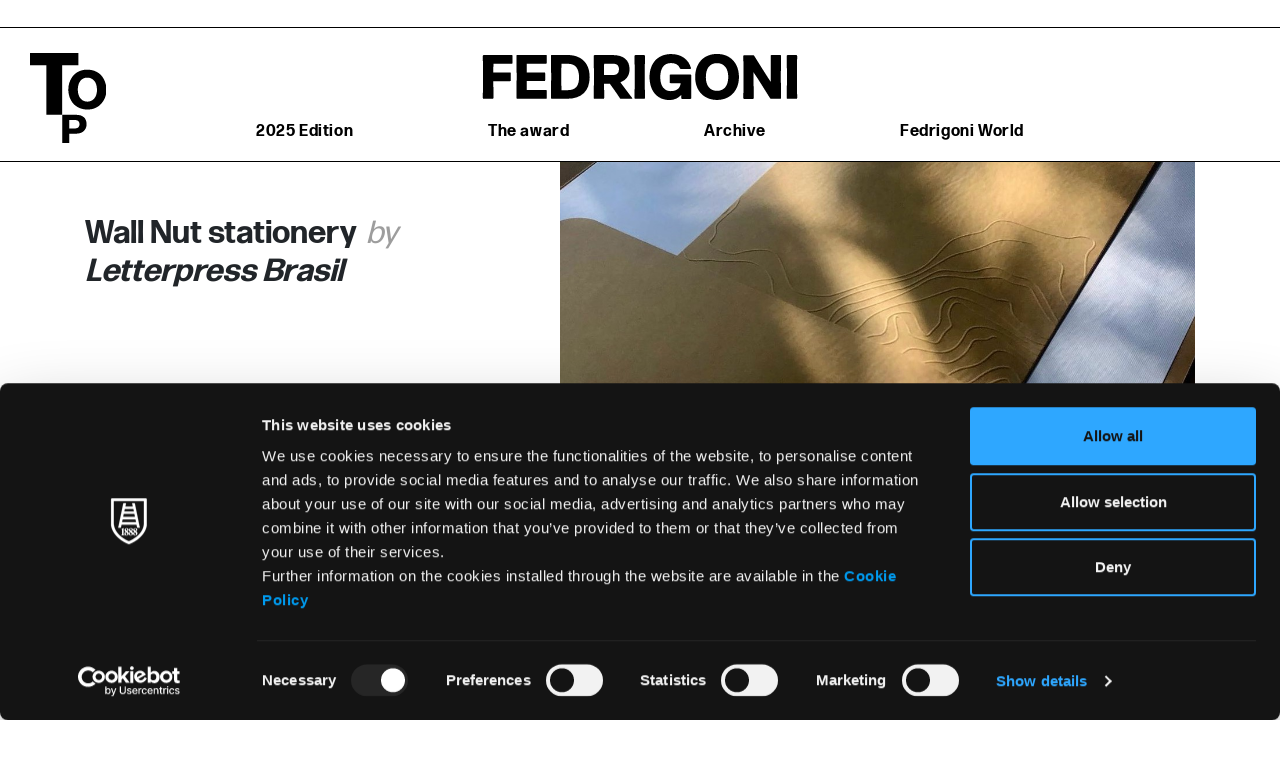

--- FILE ---
content_type: text/html; charset=UTF-8
request_url: https://fedrigonitopaward.com/project/letterpress-brasil-wall-nut-stationery/
body_size: 47849
content:
<!DOCTYPE html>
<html lang="en-US">
	<head>
		<meta charset="UTF-8">
		<meta name="viewport" content="width=device-width, initial-scale=1, shrink-to-fit=no">
		<link rel="profile" href="http://gmpg.org/xfn/11">
        <script type="text/javascript" data-cookieconsent="ignore">
	window.dataLayer = window.dataLayer || [];

	function gtag() {
		dataLayer.push(arguments);
	}

	gtag("consent", "default", {
		ad_personalization: "denied",
		ad_storage: "denied",
		ad_user_data: "denied",
		analytics_storage: "denied",
		functionality_storage: "denied",
		personalization_storage: "denied",
		security_storage: "granted",
		wait_for_update: 500,
	});
	gtag("set", "ads_data_redaction", true);
	</script>
<script type="text/javascript"
		id="Cookiebot"
		src="https://consent.cookiebot.com/uc.js"
		data-implementation="wp"
		data-cbid="f67cd26c-6c88-4dbc-a673-bfe40250c83c"
						data-culture="EN"
				data-blockingmode="auto"
	></script>
<meta name='robots' content='index, follow, max-image-preview:large, max-snippet:-1, max-video-preview:-1' />
	<style>img:is([sizes="auto" i], [sizes^="auto," i]) { contain-intrinsic-size: 3000px 1500px }</style>
	
<!-- Google Tag Manager for WordPress by gtm4wp.com -->
<script data-cfasync="false" data-pagespeed-no-defer>
	var gtm4wp_datalayer_name = "dataLayer";
	var dataLayer = dataLayer || [];
</script>
<!-- End Google Tag Manager for WordPress by gtm4wp.com -->
	<!-- This site is optimized with the Yoast SEO plugin v26.8 - https://yoast.com/product/yoast-seo-wordpress/ -->
	<title>Letterpress Brasil - Wall Nut stationery - Fedrigoni Top Award</title>
	<link rel="canonical" href="https://fedrigonitopaward.com/project/letterpress-brasil-wall-nut-stationery/" />
	<meta property="og:locale" content="en_US" />
	<meta property="og:type" content="article" />
	<meta property="og:title" content="Letterpress Brasil - Wall Nut stationery - Fedrigoni Top Award" />
	<meta property="og:description" content="Stationery and business card Wall Nut. Contrary to the generic and massified current that has been established with globalization, we are living in a moment where we are trying to rescue what has been lost with the advancement of industry: the customization of products. Something that attends directly to personal and professional values, able to [...]Read More..." />
	<meta property="og:url" content="https://fedrigonitopaward.com/project/letterpress-brasil-wall-nut-stationery/" />
	<meta property="og:site_name" content="Fedrigoni Top Award" />
	<meta property="article:modified_time" content="2022-03-25T17:38:38+00:00" />
	<meta name="twitter:card" content="summary_large_image" />
	<script type="application/ld+json" class="yoast-schema-graph">{"@context":"https://schema.org","@graph":[{"@type":"WebPage","@id":"https://fedrigonitopaward.com/project/letterpress-brasil-wall-nut-stationery/","url":"https://fedrigonitopaward.com/project/letterpress-brasil-wall-nut-stationery/","name":"Letterpress Brasil - Wall Nut stationery - Fedrigoni Top Award","isPartOf":{"@id":"https://fedrigonitopaward.com/#website"},"datePublished":"2022-02-21T17:04:16+00:00","dateModified":"2022-03-25T17:38:38+00:00","breadcrumb":{"@id":"https://fedrigonitopaward.com/project/letterpress-brasil-wall-nut-stationery/#breadcrumb"},"inLanguage":"en-US","potentialAction":[{"@type":"ReadAction","target":["https://fedrigonitopaward.com/project/letterpress-brasil-wall-nut-stationery/"]}]},{"@type":"BreadcrumbList","@id":"https://fedrigonitopaward.com/project/letterpress-brasil-wall-nut-stationery/#breadcrumb","itemListElement":[{"@type":"ListItem","position":1,"name":"Home","item":"https://fedrigonitopaward.com/"},{"@type":"ListItem","position":2,"name":"Projects","item":"https://fedrigonitopaward.com/project/"},{"@type":"ListItem","position":3,"name":"Letterpress Brasil &#8211; Wall Nut stationery"}]},{"@type":"WebSite","@id":"https://fedrigonitopaward.com/#website","url":"https://fedrigonitopaward.com/","name":"Fedrigoni Top Award","description":"Just another WordPress site","publisher":{"@id":"https://fedrigonitopaward.com/#organization"},"potentialAction":[{"@type":"SearchAction","target":{"@type":"EntryPoint","urlTemplate":"https://fedrigonitopaward.com/?s={search_term_string}"},"query-input":{"@type":"PropertyValueSpecification","valueRequired":true,"valueName":"search_term_string"}}],"inLanguage":"en-US"},{"@type":"Organization","@id":"https://fedrigonitopaward.com/#organization","name":"Fedrigoni Top Award","url":"https://fedrigonitopaward.com/","logo":{"@type":"ImageObject","inLanguage":"en-US","@id":"https://fedrigonitopaward.com/#/schema/logo/image/","url":"https://fedrigonitopaward.com/wp-content/uploads/2023/09/Logo_Top_Black_SVG.svg","contentUrl":"https://fedrigonitopaward.com/wp-content/uploads/2023/09/Logo_Top_Black_SVG.svg","width":1920,"height":2288,"caption":"Fedrigoni Top Award"},"image":{"@id":"https://fedrigonitopaward.com/#/schema/logo/image/"}}]}</script>
	<!-- / Yoast SEO plugin. -->


<link rel='dns-prefetch' href='//static.addtoany.com' />
<link rel="alternate" type="application/rss+xml" title="Fedrigoni Top Award &raquo; Feed" href="https://fedrigonitopaward.com/feed/" />
<link rel="alternate" type="application/rss+xml" title="Fedrigoni Top Award &raquo; Comments Feed" href="https://fedrigonitopaward.com/comments/feed/" />
<script type="text/javascript">
/* <![CDATA[ */
window._wpemojiSettings = {"baseUrl":"https:\/\/s.w.org\/images\/core\/emoji\/16.0.1\/72x72\/","ext":".png","svgUrl":"https:\/\/s.w.org\/images\/core\/emoji\/16.0.1\/svg\/","svgExt":".svg","source":{"concatemoji":"https:\/\/fedrigonitopaward.com\/wp-includes\/js\/wp-emoji-release.min.js?ver=6.8.3"}};
/*! This file is auto-generated */
!function(s,n){var o,i,e;function c(e){try{var t={supportTests:e,timestamp:(new Date).valueOf()};sessionStorage.setItem(o,JSON.stringify(t))}catch(e){}}function p(e,t,n){e.clearRect(0,0,e.canvas.width,e.canvas.height),e.fillText(t,0,0);var t=new Uint32Array(e.getImageData(0,0,e.canvas.width,e.canvas.height).data),a=(e.clearRect(0,0,e.canvas.width,e.canvas.height),e.fillText(n,0,0),new Uint32Array(e.getImageData(0,0,e.canvas.width,e.canvas.height).data));return t.every(function(e,t){return e===a[t]})}function u(e,t){e.clearRect(0,0,e.canvas.width,e.canvas.height),e.fillText(t,0,0);for(var n=e.getImageData(16,16,1,1),a=0;a<n.data.length;a++)if(0!==n.data[a])return!1;return!0}function f(e,t,n,a){switch(t){case"flag":return n(e,"\ud83c\udff3\ufe0f\u200d\u26a7\ufe0f","\ud83c\udff3\ufe0f\u200b\u26a7\ufe0f")?!1:!n(e,"\ud83c\udde8\ud83c\uddf6","\ud83c\udde8\u200b\ud83c\uddf6")&&!n(e,"\ud83c\udff4\udb40\udc67\udb40\udc62\udb40\udc65\udb40\udc6e\udb40\udc67\udb40\udc7f","\ud83c\udff4\u200b\udb40\udc67\u200b\udb40\udc62\u200b\udb40\udc65\u200b\udb40\udc6e\u200b\udb40\udc67\u200b\udb40\udc7f");case"emoji":return!a(e,"\ud83e\udedf")}return!1}function g(e,t,n,a){var r="undefined"!=typeof WorkerGlobalScope&&self instanceof WorkerGlobalScope?new OffscreenCanvas(300,150):s.createElement("canvas"),o=r.getContext("2d",{willReadFrequently:!0}),i=(o.textBaseline="top",o.font="600 32px Arial",{});return e.forEach(function(e){i[e]=t(o,e,n,a)}),i}function t(e){var t=s.createElement("script");t.src=e,t.defer=!0,s.head.appendChild(t)}"undefined"!=typeof Promise&&(o="wpEmojiSettingsSupports",i=["flag","emoji"],n.supports={everything:!0,everythingExceptFlag:!0},e=new Promise(function(e){s.addEventListener("DOMContentLoaded",e,{once:!0})}),new Promise(function(t){var n=function(){try{var e=JSON.parse(sessionStorage.getItem(o));if("object"==typeof e&&"number"==typeof e.timestamp&&(new Date).valueOf()<e.timestamp+604800&&"object"==typeof e.supportTests)return e.supportTests}catch(e){}return null}();if(!n){if("undefined"!=typeof Worker&&"undefined"!=typeof OffscreenCanvas&&"undefined"!=typeof URL&&URL.createObjectURL&&"undefined"!=typeof Blob)try{var e="postMessage("+g.toString()+"("+[JSON.stringify(i),f.toString(),p.toString(),u.toString()].join(",")+"));",a=new Blob([e],{type:"text/javascript"}),r=new Worker(URL.createObjectURL(a),{name:"wpTestEmojiSupports"});return void(r.onmessage=function(e){c(n=e.data),r.terminate(),t(n)})}catch(e){}c(n=g(i,f,p,u))}t(n)}).then(function(e){for(var t in e)n.supports[t]=e[t],n.supports.everything=n.supports.everything&&n.supports[t],"flag"!==t&&(n.supports.everythingExceptFlag=n.supports.everythingExceptFlag&&n.supports[t]);n.supports.everythingExceptFlag=n.supports.everythingExceptFlag&&!n.supports.flag,n.DOMReady=!1,n.readyCallback=function(){n.DOMReady=!0}}).then(function(){return e}).then(function(){var e;n.supports.everything||(n.readyCallback(),(e=n.source||{}).concatemoji?t(e.concatemoji):e.wpemoji&&e.twemoji&&(t(e.twemoji),t(e.wpemoji)))}))}((window,document),window._wpemojiSettings);
/* ]]> */
</script>
<style id='wp-emoji-styles-inline-css' type='text/css'>

	img.wp-smiley, img.emoji {
		display: inline !important;
		border: none !important;
		box-shadow: none !important;
		height: 1em !important;
		width: 1em !important;
		margin: 0 0.07em !important;
		vertical-align: -0.1em !important;
		background: none !important;
		padding: 0 !important;
	}
</style>
<link rel='stylesheet' id='wp-block-library-css' href='https://fedrigonitopaward.com/wp-includes/css/dist/block-library/style.min.css?ver=6.8.3' type='text/css' media='all' />
<style id='classic-theme-styles-inline-css' type='text/css'>
/*! This file is auto-generated */
.wp-block-button__link{color:#fff;background-color:#32373c;border-radius:9999px;box-shadow:none;text-decoration:none;padding:calc(.667em + 2px) calc(1.333em + 2px);font-size:1.125em}.wp-block-file__button{background:#32373c;color:#fff;text-decoration:none}
</style>
<style id='safe-svg-svg-icon-style-inline-css' type='text/css'>
.safe-svg-cover{text-align:center}.safe-svg-cover .safe-svg-inside{display:inline-block;max-width:100%}.safe-svg-cover svg{fill:currentColor;height:100%;max-height:100%;max-width:100%;width:100%}

</style>
<style id='global-styles-inline-css' type='text/css'>
:root{--wp--preset--aspect-ratio--square: 1;--wp--preset--aspect-ratio--4-3: 4/3;--wp--preset--aspect-ratio--3-4: 3/4;--wp--preset--aspect-ratio--3-2: 3/2;--wp--preset--aspect-ratio--2-3: 2/3;--wp--preset--aspect-ratio--16-9: 16/9;--wp--preset--aspect-ratio--9-16: 9/16;--wp--preset--color--black: #000000;--wp--preset--color--cyan-bluish-gray: #abb8c3;--wp--preset--color--white: #ffffff;--wp--preset--color--pale-pink: #f78da7;--wp--preset--color--vivid-red: #cf2e2e;--wp--preset--color--luminous-vivid-orange: #ff6900;--wp--preset--color--luminous-vivid-amber: #fcb900;--wp--preset--color--light-green-cyan: #7bdcb5;--wp--preset--color--vivid-green-cyan: #00d084;--wp--preset--color--pale-cyan-blue: #8ed1fc;--wp--preset--color--vivid-cyan-blue: #0693e3;--wp--preset--color--vivid-purple: #9b51e0;--wp--preset--gradient--vivid-cyan-blue-to-vivid-purple: linear-gradient(135deg,rgba(6,147,227,1) 0%,rgb(155,81,224) 100%);--wp--preset--gradient--light-green-cyan-to-vivid-green-cyan: linear-gradient(135deg,rgb(122,220,180) 0%,rgb(0,208,130) 100%);--wp--preset--gradient--luminous-vivid-amber-to-luminous-vivid-orange: linear-gradient(135deg,rgba(252,185,0,1) 0%,rgba(255,105,0,1) 100%);--wp--preset--gradient--luminous-vivid-orange-to-vivid-red: linear-gradient(135deg,rgba(255,105,0,1) 0%,rgb(207,46,46) 100%);--wp--preset--gradient--very-light-gray-to-cyan-bluish-gray: linear-gradient(135deg,rgb(238,238,238) 0%,rgb(169,184,195) 100%);--wp--preset--gradient--cool-to-warm-spectrum: linear-gradient(135deg,rgb(74,234,220) 0%,rgb(151,120,209) 20%,rgb(207,42,186) 40%,rgb(238,44,130) 60%,rgb(251,105,98) 80%,rgb(254,248,76) 100%);--wp--preset--gradient--blush-light-purple: linear-gradient(135deg,rgb(255,206,236) 0%,rgb(152,150,240) 100%);--wp--preset--gradient--blush-bordeaux: linear-gradient(135deg,rgb(254,205,165) 0%,rgb(254,45,45) 50%,rgb(107,0,62) 100%);--wp--preset--gradient--luminous-dusk: linear-gradient(135deg,rgb(255,203,112) 0%,rgb(199,81,192) 50%,rgb(65,88,208) 100%);--wp--preset--gradient--pale-ocean: linear-gradient(135deg,rgb(255,245,203) 0%,rgb(182,227,212) 50%,rgb(51,167,181) 100%);--wp--preset--gradient--electric-grass: linear-gradient(135deg,rgb(202,248,128) 0%,rgb(113,206,126) 100%);--wp--preset--gradient--midnight: linear-gradient(135deg,rgb(2,3,129) 0%,rgb(40,116,252) 100%);--wp--preset--font-size--small: 13px;--wp--preset--font-size--medium: 20px;--wp--preset--font-size--large: 36px;--wp--preset--font-size--x-large: 42px;--wp--preset--spacing--20: 0.44rem;--wp--preset--spacing--30: 0.67rem;--wp--preset--spacing--40: 1rem;--wp--preset--spacing--50: 1.5rem;--wp--preset--spacing--60: 2.25rem;--wp--preset--spacing--70: 3.38rem;--wp--preset--spacing--80: 5.06rem;--wp--preset--shadow--natural: 6px 6px 9px rgba(0, 0, 0, 0.2);--wp--preset--shadow--deep: 12px 12px 50px rgba(0, 0, 0, 0.4);--wp--preset--shadow--sharp: 6px 6px 0px rgba(0, 0, 0, 0.2);--wp--preset--shadow--outlined: 6px 6px 0px -3px rgba(255, 255, 255, 1), 6px 6px rgba(0, 0, 0, 1);--wp--preset--shadow--crisp: 6px 6px 0px rgba(0, 0, 0, 1);}:where(.is-layout-flex){gap: 0.5em;}:where(.is-layout-grid){gap: 0.5em;}body .is-layout-flex{display: flex;}.is-layout-flex{flex-wrap: wrap;align-items: center;}.is-layout-flex > :is(*, div){margin: 0;}body .is-layout-grid{display: grid;}.is-layout-grid > :is(*, div){margin: 0;}:where(.wp-block-columns.is-layout-flex){gap: 2em;}:where(.wp-block-columns.is-layout-grid){gap: 2em;}:where(.wp-block-post-template.is-layout-flex){gap: 1.25em;}:where(.wp-block-post-template.is-layout-grid){gap: 1.25em;}.has-black-color{color: var(--wp--preset--color--black) !important;}.has-cyan-bluish-gray-color{color: var(--wp--preset--color--cyan-bluish-gray) !important;}.has-white-color{color: var(--wp--preset--color--white) !important;}.has-pale-pink-color{color: var(--wp--preset--color--pale-pink) !important;}.has-vivid-red-color{color: var(--wp--preset--color--vivid-red) !important;}.has-luminous-vivid-orange-color{color: var(--wp--preset--color--luminous-vivid-orange) !important;}.has-luminous-vivid-amber-color{color: var(--wp--preset--color--luminous-vivid-amber) !important;}.has-light-green-cyan-color{color: var(--wp--preset--color--light-green-cyan) !important;}.has-vivid-green-cyan-color{color: var(--wp--preset--color--vivid-green-cyan) !important;}.has-pale-cyan-blue-color{color: var(--wp--preset--color--pale-cyan-blue) !important;}.has-vivid-cyan-blue-color{color: var(--wp--preset--color--vivid-cyan-blue) !important;}.has-vivid-purple-color{color: var(--wp--preset--color--vivid-purple) !important;}.has-black-background-color{background-color: var(--wp--preset--color--black) !important;}.has-cyan-bluish-gray-background-color{background-color: var(--wp--preset--color--cyan-bluish-gray) !important;}.has-white-background-color{background-color: var(--wp--preset--color--white) !important;}.has-pale-pink-background-color{background-color: var(--wp--preset--color--pale-pink) !important;}.has-vivid-red-background-color{background-color: var(--wp--preset--color--vivid-red) !important;}.has-luminous-vivid-orange-background-color{background-color: var(--wp--preset--color--luminous-vivid-orange) !important;}.has-luminous-vivid-amber-background-color{background-color: var(--wp--preset--color--luminous-vivid-amber) !important;}.has-light-green-cyan-background-color{background-color: var(--wp--preset--color--light-green-cyan) !important;}.has-vivid-green-cyan-background-color{background-color: var(--wp--preset--color--vivid-green-cyan) !important;}.has-pale-cyan-blue-background-color{background-color: var(--wp--preset--color--pale-cyan-blue) !important;}.has-vivid-cyan-blue-background-color{background-color: var(--wp--preset--color--vivid-cyan-blue) !important;}.has-vivid-purple-background-color{background-color: var(--wp--preset--color--vivid-purple) !important;}.has-black-border-color{border-color: var(--wp--preset--color--black) !important;}.has-cyan-bluish-gray-border-color{border-color: var(--wp--preset--color--cyan-bluish-gray) !important;}.has-white-border-color{border-color: var(--wp--preset--color--white) !important;}.has-pale-pink-border-color{border-color: var(--wp--preset--color--pale-pink) !important;}.has-vivid-red-border-color{border-color: var(--wp--preset--color--vivid-red) !important;}.has-luminous-vivid-orange-border-color{border-color: var(--wp--preset--color--luminous-vivid-orange) !important;}.has-luminous-vivid-amber-border-color{border-color: var(--wp--preset--color--luminous-vivid-amber) !important;}.has-light-green-cyan-border-color{border-color: var(--wp--preset--color--light-green-cyan) !important;}.has-vivid-green-cyan-border-color{border-color: var(--wp--preset--color--vivid-green-cyan) !important;}.has-pale-cyan-blue-border-color{border-color: var(--wp--preset--color--pale-cyan-blue) !important;}.has-vivid-cyan-blue-border-color{border-color: var(--wp--preset--color--vivid-cyan-blue) !important;}.has-vivid-purple-border-color{border-color: var(--wp--preset--color--vivid-purple) !important;}.has-vivid-cyan-blue-to-vivid-purple-gradient-background{background: var(--wp--preset--gradient--vivid-cyan-blue-to-vivid-purple) !important;}.has-light-green-cyan-to-vivid-green-cyan-gradient-background{background: var(--wp--preset--gradient--light-green-cyan-to-vivid-green-cyan) !important;}.has-luminous-vivid-amber-to-luminous-vivid-orange-gradient-background{background: var(--wp--preset--gradient--luminous-vivid-amber-to-luminous-vivid-orange) !important;}.has-luminous-vivid-orange-to-vivid-red-gradient-background{background: var(--wp--preset--gradient--luminous-vivid-orange-to-vivid-red) !important;}.has-very-light-gray-to-cyan-bluish-gray-gradient-background{background: var(--wp--preset--gradient--very-light-gray-to-cyan-bluish-gray) !important;}.has-cool-to-warm-spectrum-gradient-background{background: var(--wp--preset--gradient--cool-to-warm-spectrum) !important;}.has-blush-light-purple-gradient-background{background: var(--wp--preset--gradient--blush-light-purple) !important;}.has-blush-bordeaux-gradient-background{background: var(--wp--preset--gradient--blush-bordeaux) !important;}.has-luminous-dusk-gradient-background{background: var(--wp--preset--gradient--luminous-dusk) !important;}.has-pale-ocean-gradient-background{background: var(--wp--preset--gradient--pale-ocean) !important;}.has-electric-grass-gradient-background{background: var(--wp--preset--gradient--electric-grass) !important;}.has-midnight-gradient-background{background: var(--wp--preset--gradient--midnight) !important;}.has-small-font-size{font-size: var(--wp--preset--font-size--small) !important;}.has-medium-font-size{font-size: var(--wp--preset--font-size--medium) !important;}.has-large-font-size{font-size: var(--wp--preset--font-size--large) !important;}.has-x-large-font-size{font-size: var(--wp--preset--font-size--x-large) !important;}
:where(.wp-block-post-template.is-layout-flex){gap: 1.25em;}:where(.wp-block-post-template.is-layout-grid){gap: 1.25em;}
:where(.wp-block-columns.is-layout-flex){gap: 2em;}:where(.wp-block-columns.is-layout-grid){gap: 2em;}
:root :where(.wp-block-pullquote){font-size: 1.5em;line-height: 1.6;}
</style>
<link rel='stylesheet' id='wpml-legacy-dropdown-click-0-css' href='https://fedrigonitopaward.com/wp-content/plugins/sitepress-multilingual-cms/templates/language-switchers/legacy-dropdown-click/style.min.css?ver=1' type='text/css' media='all' />
<style id='wpml-legacy-dropdown-click-0-inline-css' type='text/css'>
.wpml-ls-statics-shortcode_actions{background-color:#ffffff;}.wpml-ls-statics-shortcode_actions, .wpml-ls-statics-shortcode_actions .wpml-ls-sub-menu, .wpml-ls-statics-shortcode_actions a {border-color:#ffffff;}.wpml-ls-statics-shortcode_actions a, .wpml-ls-statics-shortcode_actions .wpml-ls-sub-menu a, .wpml-ls-statics-shortcode_actions .wpml-ls-sub-menu a:link, .wpml-ls-statics-shortcode_actions li:not(.wpml-ls-current-language) .wpml-ls-link, .wpml-ls-statics-shortcode_actions li:not(.wpml-ls-current-language) .wpml-ls-link:link {background-color:#ffffff;}.wpml-ls-statics-shortcode_actions .wpml-ls-sub-menu a:hover,.wpml-ls-statics-shortcode_actions .wpml-ls-sub-menu a:focus, .wpml-ls-statics-shortcode_actions .wpml-ls-sub-menu a:link:hover, .wpml-ls-statics-shortcode_actions .wpml-ls-sub-menu a:link:focus {background-color:#ffffff;}.wpml-ls-statics-shortcode_actions .wpml-ls-current-language > a {background-color:#ffffff;}.wpml-ls-statics-shortcode_actions .wpml-ls-current-language:hover>a, .wpml-ls-statics-shortcode_actions .wpml-ls-current-language>a:focus {background-color:#ffffff;}
</style>
<link rel='stylesheet' id='wpml-menu-item-0-css' href='https://fedrigonitopaward.com/wp-content/plugins/sitepress-multilingual-cms/templates/language-switchers/menu-item/style.min.css?ver=1' type='text/css' media='all' />
<link rel='stylesheet' id='child-understrap-styles-css' href='https://fedrigonitopaward.com/wp-content/themes/fedrigonitopaward/main.css?ver=1747229799' type='text/css' media='all' />
<link rel='stylesheet' id='addtoany-css' href='https://fedrigonitopaward.com/wp-content/plugins/add-to-any/addtoany.min.css?ver=1.16' type='text/css' media='all' />
<script type="text/javascript" id="addtoany-core-js-before">
/* <![CDATA[ */
window.a2a_config=window.a2a_config||{};a2a_config.callbacks=[];a2a_config.overlays=[];a2a_config.templates={};
/* ]]> */
</script>
<script type="text/javascript" defer src="https://static.addtoany.com/menu/page.js" id="addtoany-core-js"></script>
<script type="text/javascript" src="https://fedrigonitopaward.com/wp-includes/js/jquery/jquery.min.js?ver=3.7.1" id="jquery-core-js"></script>
<script type="text/javascript" src="https://fedrigonitopaward.com/wp-includes/js/jquery/jquery-migrate.min.js?ver=3.4.1" id="jquery-migrate-js"></script>
<script type="text/javascript" defer src="https://fedrigonitopaward.com/wp-content/plugins/add-to-any/addtoany.min.js?ver=1.1" id="addtoany-jquery-js"></script>
<script type="text/javascript" src="https://fedrigonitopaward.com/wp-content/plugins/sitepress-multilingual-cms/templates/language-switchers/legacy-dropdown-click/script.min.js?ver=1" id="wpml-legacy-dropdown-click-0-js"></script>
<link rel="https://api.w.org/" href="https://fedrigonitopaward.com/wp-json/" /><link rel="EditURI" type="application/rsd+xml" title="RSD" href="https://fedrigonitopaward.com/xmlrpc.php?rsd" />
<meta name="generator" content="WordPress 6.8.3" />
<link rel='shortlink' href='https://fedrigonitopaward.com/?p=35159' />
<link rel="alternate" title="oEmbed (JSON)" type="application/json+oembed" href="https://fedrigonitopaward.com/wp-json/oembed/1.0/embed?url=https%3A%2F%2Ffedrigonitopaward.com%2Fproject%2Fletterpress-brasil-wall-nut-stationery%2F" />
<link rel="alternate" title="oEmbed (XML)" type="text/xml+oembed" href="https://fedrigonitopaward.com/wp-json/oembed/1.0/embed?url=https%3A%2F%2Ffedrigonitopaward.com%2Fproject%2Fletterpress-brasil-wall-nut-stationery%2F&#038;format=xml" />
<meta name="generator" content="WPML ver:4.8.6 stt:1,27;" />

<!-- Google Tag Manager for WordPress by gtm4wp.com -->
<!-- GTM Container placement set to manual -->
<script data-cfasync="false" data-pagespeed-no-defer>
	var dataLayer_content = {"pagePostType":"project","pagePostType2":"single-project","pagePostAuthor":"yan"};
	dataLayer.push( dataLayer_content );
</script>
<script data-cfasync="false" data-pagespeed-no-defer>
(function(w,d,s,l,i){w[l]=w[l]||[];w[l].push({'gtm.start':
new Date().getTime(),event:'gtm.js'});var f=d.getElementsByTagName(s)[0],
j=d.createElement(s),dl=l!='dataLayer'?'&l='+l:'';j.async=true;j.src=
'//www.googletagmanager.com/gtm.js?id='+i+dl;f.parentNode.insertBefore(j,f);
})(window,document,'script','dataLayer','GTM-TG7PZMV');
</script>
<!-- End Google Tag Manager for WordPress by gtm4wp.com --><meta name="mobile-web-app-capable" content="yes">
<meta name="apple-mobile-web-app-capable" content="yes">
<meta name="apple-mobile-web-app-title" content="Fedrigoni Top Award - Just another WordPress site">
<style type="text/css">.recentcomments a{display:inline !important;padding:0 !important;margin:0 !important;}</style><link rel="icon" href="https://fedrigonitopaward.com/wp-content/uploads/2021/05/cropped-fedrigoni_shield_black-32x32.png" sizes="32x32" />
<link rel="icon" href="https://fedrigonitopaward.com/wp-content/uploads/2021/05/cropped-fedrigoni_shield_black-192x192.png" sizes="192x192" />
<link rel="apple-touch-icon" href="https://fedrigonitopaward.com/wp-content/uploads/2021/05/cropped-fedrigoni_shield_black-180x180.png" />
<meta name="msapplication-TileImage" content="https://fedrigonitopaward.com/wp-content/uploads/2021/05/cropped-fedrigoni_shield_black-270x270.png" />
	</head>

	<body class="wp-singular project-template-default single single-project postid-35159 wp-custom-logo wp-embed-responsive wp-theme-understrap wp-child-theme-fedrigonitopaward modula-best-grid-gallery">
                
<!-- GTM Container placement set to manual -->
<!-- Google Tag Manager (noscript) -->
				<noscript><iframe src="https://www.googletagmanager.com/ns.html?id=GTM-TG7PZMV" height="0" width="0" style="display:none;visibility:hidden" aria-hidden="true"></iframe></noscript>
<!-- End Google Tag Manager (noscript) -->
        
<!-- GTM Container placement set to manual -->
<!-- Google Tag Manager (noscript) -->		<div class="site" id="page">

            <div id="wrapper-navbar" itemscope itemtype="http://schema.org/WebSite">

                <a class="skip-link sr-only sr-only-focusable" href="#content">Skip to content</a>

                <div class="main-header fixed-top border-">
                    <div class="header-topbar clearfix d-none d-lg-block">
                        <div class="language-selector float-right d-none">
                            
<div class="wpml-ls-statics-shortcode_actions wpml-ls wpml-ls-legacy-dropdown-click js-wpml-ls-legacy-dropdown-click">
	<ul role="menu">

		<li class="wpml-ls-slot-shortcode_actions wpml-ls-item wpml-ls-item-en wpml-ls-current-language wpml-ls-first-item wpml-ls-item-legacy-dropdown-click" role="none">

			<a href="#" class="js-wpml-ls-item-toggle wpml-ls-item-toggle" role="menuitem" title="Switch to English">
                <span class="wpml-ls-native" role="menuitem">English</span></a>

			<ul class="js-wpml-ls-sub-menu wpml-ls-sub-menu" role="menu">
				
					<li class="wpml-ls-slot-shortcode_actions wpml-ls-item wpml-ls-item-it wpml-ls-last-item" role="none">
						<a href="https://fedrigonitopaward.com/it/project/letterpress-brasil-wall-nut-stationery/" class="wpml-ls-link" role="menuitem" aria-label="Switch to Italiano" title="Switch to Italiano">
                            <span class="wpml-ls-native" lang="it">Italiano</span></a>
					</li>

							</ul>

		</li>

	</ul>
</div>
                        </div>
                    </div>

                    <nav class="navbar navbar-expand-lg navbar-light">

                                                <div class="container-fluid">
                            
                            <div class="first-row">
                                <div class="logo-sx">
                                    <!-- Your site title as branding in the menu -->
                                    <a href="https://fedrigonitopaward.com/" class="navbar-brand custom-logo-link" rel="home"><img width="1920" height="2288" src="https://fedrigonitopaward.com/wp-content/uploads/2023/09/Logo_Top_Black_SVG.svg" class="img-fluid" alt="Fedrigoni Top Award" decoding="async" fetchpriority="high" /></a><!-- end custom logo -->
                                </div>

                                <div class="logo d-block d-lg-none">
                                    <a rel="home" href="https://fedrigonitopaward.com/" title="Fedrigoni Top Award" itemprop="url">
                                        <img src="https://fedrigonitopaward.com/wp-content/themes/fedrigonitopaward/img/logo-fedrigoni.svg" class="img-fluid" alt="Fedrigoni">
                                    </a>
                                </div>

                                <button class="navbar-toggler collapsed" type="button" data-toggle="collapse" data-target="#navbarNavDropdown" aria-controls="navbarNavDropdown" aria-expanded="false" aria-label="Toggle navigation">
                                                                        <span class="icon icon-hamburger"></span>
                                    <span class="icon icon-close"></span>
                                </button>
                            </div>

                            <div class="second-row text-lg-center">
                                <div class="logo d-none d-lg-block">
                                    <a rel="home" href="https://fedrigonitopaward.com/" title="Fedrigoni Top Award" itemprop="url">
                                        <img src="https://fedrigonitopaward.com/wp-content/themes/fedrigonitopaward/img/logo-fedrigoni.svg" class="img-fluid" alt="Fedrigoni">
                                    </a>
                                </div>
                                <nav class="main-navigation">
                                    <!-- The WordPress Menu goes here -->
                                    <div id="navbarNavDropdown" class="collapse navbar-collapse"><ul id="main-menu" class="navbar-nav ml-auto"><li itemscope="itemscope" itemtype="https://www.schema.org/SiteNavigationElement" id="menu-item-16393" class="menu-item menu-item-type-post_type menu-item-object-page menu-item-has-children dropdown menu-item-16393 nav-item"><a title="2025 Edition" href="#" data-toggle="dropdown" aria-haspopup="true" aria-expanded="false" class="dropdown-toggle nav-link" id="menu-item-dropdown-16393">2025 Edition</a>
<ul class="dropdown-menu" aria-labelledby="menu-item-dropdown-16393" role="menu">
	<li itemscope="itemscope" itemtype="https://www.schema.org/SiteNavigationElement" id="menu-item-55736" class="menu-item menu-item-type-post_type menu-item-object-page menu-item-55736 nav-item"><a title="Winners" href="https://fedrigonitopaward.com/2025-edition/winners/" class="dropdown-item">Winners</a></li>
	<li itemscope="itemscope" itemtype="https://www.schema.org/SiteNavigationElement" id="menu-item-38207" class="menu-item menu-item-type-post_type menu-item-object-page menu-item-38207 nav-item"><a title="Competing Projects" href="https://fedrigonitopaward.com/2025-edition/competing-projects/" class="dropdown-item">Competing Projects</a></li>
	<li itemscope="itemscope" itemtype="https://www.schema.org/SiteNavigationElement" id="menu-item-17435" class="menu-item menu-item-type-post_type menu-item-object-page menu-item-17435 nav-item"><a title="Jury" href="https://fedrigonitopaward.com/2025-edition/jury/" class="dropdown-item">Jury</a></li>
</ul>
</li>
<li itemscope="itemscope" itemtype="https://www.schema.org/SiteNavigationElement" id="menu-item-46" class="menu-item menu-item-type-post_type menu-item-object-page menu-item-has-children dropdown menu-item-46 nav-item"><a title="The award" href="#" data-toggle="dropdown" aria-haspopup="true" aria-expanded="false" class="dropdown-toggle nav-link" id="menu-item-dropdown-46">The award</a>
<ul class="dropdown-menu" aria-labelledby="menu-item-dropdown-46" role="menu">
	<li itemscope="itemscope" itemtype="https://www.schema.org/SiteNavigationElement" id="menu-item-49" class="menu-item menu-item-type-post_type menu-item-object-page menu-item-49 nav-item"><a title="About" href="https://fedrigonitopaward.com/the-award/about/" class="dropdown-item">About</a></li>
	<li itemscope="itemscope" itemtype="https://www.schema.org/SiteNavigationElement" id="menu-item-37263" class="menu-item menu-item-type-post_type menu-item-object-page menu-item-37263 nav-item"><a title="Competition rules" href="https://fedrigonitopaward.com/the-award/fedrigoni-top-award-competition-rules/" class="dropdown-item">Competition rules</a></li>
</ul>
</li>
<li itemscope="itemscope" itemtype="https://www.schema.org/SiteNavigationElement" id="menu-item-17299" class="menu-item menu-item-type-custom menu-item-object-custom menu-item-has-children dropdown menu-item-17299 nav-item"><a title="Archive" href="#" data-toggle="dropdown" aria-haspopup="true" aria-expanded="false" class="dropdown-toggle nav-link" id="menu-item-dropdown-17299">Archive</a>
<ul class="dropdown-menu" aria-labelledby="menu-item-dropdown-17299" role="menu">
	<li itemscope="itemscope" itemtype="https://www.schema.org/SiteNavigationElement" id="menu-item-234" class="menu-item menu-item-type-post_type menu-item-object-page menu-item-234 nav-item"><a title="Winners Archive" href="https://fedrigonitopaward.com/winners-archive/" class="dropdown-item">Winners Archive</a></li>
	<li itemscope="itemscope" itemtype="https://www.schema.org/SiteNavigationElement" id="menu-item-37011" class="menu-item menu-item-type-post_type menu-item-object-page menu-item-37011 nav-item"><a title="Photo Gallery" href="https://fedrigonitopaward.com/photo-gallery/" class="dropdown-item">Photo Gallery</a></li>
</ul>
</li>
<li itemscope="itemscope" itemtype="https://www.schema.org/SiteNavigationElement" id="menu-item-592" class="menu-item menu-item-type-post_type menu-item-object-page menu-item-592 nav-item"><a title="Fedrigoni World" href="https://fedrigonitopaward.com/fedrigoni-world/" class="nav-link">Fedrigoni World</a></li>
<li itemscope="itemscope" itemtype="https://www.schema.org/SiteNavigationElement" id="menu-item-wpml-ls-2-en" class="menu-item wpml-ls-slot-2 wpml-ls-item wpml-ls-item-en wpml-ls-current-language wpml-ls-menu-item wpml-ls-first-item menu-item-type-wpml_ls_menu_item menu-item-object-wpml_ls_menu_item menu-item-has-children dropdown menu-item-wpml-ls-2-en nav-item"><a title="
English" href="#" data-toggle="dropdown" aria-haspopup="true" aria-expanded="false" class="dropdown-toggle nav-link" id="menu-item-dropdown-wpml-ls-2-en" role="menuitem"><span class="wpml-ls-native" lang="en">English</span></a>
<ul class="dropdown-menu" aria-labelledby="menu-item-dropdown-17299" role="menu">
	<li itemscope="itemscope" itemtype="https://www.schema.org/SiteNavigationElement" id="menu-item-wpml-ls-2-it" class="menu-item wpml-ls-slot-2 wpml-ls-item wpml-ls-item-it wpml-ls-menu-item wpml-ls-last-item menu-item-type-wpml_ls_menu_item menu-item-object-wpml_ls_menu_item menu-item-wpml-ls-2-it nav-item"><a title="Switch to Italiano" href="https://fedrigonitopaward.com/it/project/letterpress-brasil-wall-nut-stationery/" class="dropdown-item" aria-label="Switch to Italiano" role="menuitem"><span class="wpml-ls-native" lang="it">Italiano</span></a></li>
</ul>
</li>
</ul></div>                                </nav>
                            </div>

                                                    </div><!-- .container -->
                    
                    </nav><!-- .site-navigation -->

                </div>

            </div><!-- #wrapper-navbar end -->

                        

            
<div class="wrapper project" id="single-wrapper">

    <div class="container" id="content" tabindex="-1">

        <div class="row">
            <div class="col-md content-area" id="primary">
                <!-- Do the left sidebar check -->
                
                <div class="site-main" id="main">
                                                                

                        <div class="row">
                            
                                                            <div class="col-12 col-lg-5 project__title-column">
                                <div class="project__title-section">
                                                                        <h3>Winners Archive 2022</h3>
                                    <div class="navigate-projects d-lg-none">
                                                                                                                    </div>

                                                                                                            <h1>Wall Nut stationery<span>Letterpress Brasil</span></h1>
                                    <div class="navigate-projects d-none d-lg-flex">
                                                                                                                    </div>
                                </div>
                            </div>

                            <div class="col-12 col-lg-7">
                                <!-- Swiper -->
                                <div class="project__gallery" style="">
                                    <div class="swiper-container gallery-top">
                                        <div class="swiper-wrapper">
                                                                                                                                        <div class="swiper-slide">
                                                    <div class="slide-background" style="background-image:url('https://fedrigonitopaward.com/wp-content/uploads/2022/02/project_35159_image1_IMG_4736.jpeg')"></div>
                                                </div>
                                                                                                <div class="swiper-slide">
                                                    <div class="slide-background" style="background-image:url('https://fedrigonitopaward.com/wp-content/uploads/2022/02/project_35159_image2_IMG_4734.jpeg')"></div>
                                                </div>
                                                                                                <div class="swiper-slide">
                                                    <div class="slide-background" style="background-image:url('https://fedrigonitopaward.com/wp-content/uploads/2022/02/project_35159_image3_IMG_4737.jpeg')"></div>
                                                </div>
                                                                                        </div>
                                        <!-- Add Arrows -->
                                        <!--                                        <div class="swiper-controls-xxx">-->
                                        <!--                                            <div class="swiper-button-next swiper-button-white"></div>-->
                                        <!--                                            <div class="swiper-button-prev"></div>-->
                                        <!--                                        </div>-->
                                    </div>

                                    <div class="slider-nav">
                                        <div class="slider-controls">
                                            <div class="slider-paging"></div>
                                            <div class="slider-arrows">
                                                <img class="slider-arrow slider-arrow-prev"
                                                     src="/wp-content/themes/fedrigonitopaward/img/arrow-prev.svg" alt="Prev" aria-disabled="true" style="">
                                                <img class="slider-arrow slider-arrow-next"
                                                     src="/wp-content/themes/fedrigonitopaward/img/arrow-next.svg" alt="Next" aria-disabled="false" style="">
                                            </div>
                                        </div
                                    </div>
                                </div>

                            </div>
                        </div>
                        <div class="row">
                            <div class="col-12 col-lg-5">
                                <div class="project__description">
                                    <div><p>Stationery and business card Wall Nut. Contrary to the generic and massified current that has been established with globalization, we are living in a moment where we are trying to rescue what has been lost with the advancement of industry: the customization of products. Something that attends directly to personal and professional values, able to express and translate in fact an essence, a talent, the mission and vision of a company.</p>
<p>design: @wallnut.homedesign</p>
<p>&nbsp;</p>
</div>
                                    <div class="project__share">
                                        <span>SHARE:</span> <div class="addtoany_shortcode"><div class="a2a_kit a2a_kit_size_32 addtoany_list" data-a2a-url="https://fedrigonitopaward.com/project/letterpress-brasil-wall-nut-stationery/" data-a2a-title="Letterpress Brasil – Wall Nut stationery"><a class="a2a_button_facebook" href="https://www.addtoany.com/add_to/facebook?linkurl=https%3A%2F%2Ffedrigonitopaward.com%2Fproject%2Fletterpress-brasil-wall-nut-stationery%2F&amp;linkname=Letterpress%20Brasil%20%E2%80%93%20Wall%20Nut%20stationery" title="Facebook" rel="nofollow noopener" target="_blank"></a><a class="a2a_button_pinterest" href="https://www.addtoany.com/add_to/pinterest?linkurl=https%3A%2F%2Ffedrigonitopaward.com%2Fproject%2Fletterpress-brasil-wall-nut-stationery%2F&amp;linkname=Letterpress%20Brasil%20%E2%80%93%20Wall%20Nut%20stationery" title="Pinterest" rel="nofollow noopener" target="_blank"></a></div></div>                                    </div>
                                </div>
                            </div>

                            <div class="col-12 col-lg-7">
                                <div class="project__box">
                                    <div class="project__box__info">
                                        <div class="project__box__label">Category</div>
                                        <div class="project__box__value">
                                            <div class="project__box__value__item">Creative Communication</div>
                                        </div>
                                    </div>
                                    <div class="project__box__info">
                                        <div class="project__box__label">Country</div>
                                        <div class="project__box__value">
                                            <div class="project__box__value__item">Brazil</div>
                                        </div>
                                    </div>
                                                                                                                                                            <div class="project__box__info">
                                                <div class="project__box__label">Papers</div>
                                                <div class="project__box__value">
                                                                                                            <div class="project__box__value__item">Sirio pearl Oyster Shell Ivory 230gr</div>
                                                                                                            <div class="project__box__value__item">Sirio color Bruno 170gr</div>
                                                                                                            <div class="project__box__value__item">Markatto Finezza White 120gr</div>
                                                                                                    </div>
                                            </div>
                                                                                                                                                                                                                                                                                                                                                                
                                </div>
                            </div>
                        </div>
                        <div class="row mb-0">

                            <div class="col-12 col-md-6">
                                                            </div>


                            
                                                    </div>


                        
                        
                        
                    

                    <!-- Do the right sidebar check -->
                    
                </div>
            </div>
        </div><!-- .row -->

    </div><!-- #content -->

</div><!-- #single-wrapper -->




	<!-- ******************* The Footer Full-width Widget Area ******************* -->

	<div class="wrapper" id="wrapper-footer-full">

		<div class="container" id="footer-full-content" tabindex="-1">
            <h3 id="footer-logo" class="widget-title"><a href="https://fedrigoni.com" target="_blank"><img src="/wp-content/themes/fedrigonitopaward/img/logo-fedrigoni-white.svg" /></a></h3>
			<div class="row">
				<div id="text-2" class="footer-widget widget_text widget-count-6 col-lg col-6">			<div class="textwidget"><p>© Copyright 2024<br />
Fedrigoni S.P.A.<br />
PIVA 01664630223</p>
</div>
		</div><!-- .footer-widget --><div id="text-3" class="footer-widget widget_text widget-count-6 col-lg col-6">			<div class="textwidget"><p><a href="/privacy">Privacy</a><br />
<a href="/cookie-policy">Cookie Policy</a></p>
</div>
		</div><!-- .footer-widget --><div id="text-5" class="footer-widget widget_text widget-count-6 col-lg col-6">			<div class="textwidget"></div>
		</div><!-- .footer-widget --><div id="text-4" class="footer-widget widget_text widget-count-6 col-lg col-6"><h3 class="widget-title">FOLLOW US</h3>			<div class="textwidget"><a href="https://www.youtube.com/c/Fedrigoni1888" target="_blank"><i class="circled-icon fab fa-youtube"></i></a>
<a href="https://www.linkedin.com/company/fedrigoni/" target="_blank"><i class="circled-icon fab fa-linkedin"></i></a>
<a href="https://www.instagram.com/we_are_fedrigoni/" target="_blank"><i class="circled-icon fab fa-instagram"></i></a></div>
		</div><!-- .footer-widget --><div id="text-6" class="footer-widget widget_text widget-count-6 col-lg col-6"><h3 class="widget-title">Contact us</h3>			<div class="textwidget"><p><a href="https://fedrigoni.com" target="_blank" rel="noopener">Fedrigoni Group</a><br />
Piazzale Lodi, 3<br />
20137 Milano<br />
topaward@fedrigoni.com</p>
</div>
		</div><!-- .footer-widget -->			</div>
		</div>

	</div><!-- #wrapper-footer-full -->



</div><!-- #page we need this extra closing tag here -->

<script type="speculationrules">
{"prefetch":[{"source":"document","where":{"and":[{"href_matches":"\/*"},{"not":{"href_matches":["\/wp-*.php","\/wp-admin\/*","\/wp-content\/uploads\/*","\/wp-content\/*","\/wp-content\/plugins\/*","\/wp-content\/themes\/fedrigonitopaward\/*","\/wp-content\/themes\/understrap\/*","\/*\\?(.+)"]}},{"not":{"selector_matches":"a[rel~=\"nofollow\"]"}},{"not":{"selector_matches":".no-prefetch, .no-prefetch a"}}]},"eagerness":"conservative"}]}
</script>
<script type="text/javascript" id="child-understrap-scripts-js-extra">
/* <![CDATA[ */
var FtaAjax = {"ajaxurl":"https:\/\/fedrigonitopaward.com\/wp-admin\/admin-ajax.php","security":"3a8108cb9c"};
/* ]]> */
</script>
<script type="text/javascript" src="https://fedrigonitopaward.com/wp-content/themes/fedrigonitopaward/main.js?ver=1747229799" id="child-understrap-scripts-js"></script>

<div class="loading" id="loading">
    <div class="loading__icon loading__icon--ripple">
        <div></div>
        <div></div>
        <div></div>
    </div>
</div>

</body>

</html>



--- FILE ---
content_type: application/x-javascript
request_url: https://consentcdn.cookiebot.com/consentconfig/f67cd26c-6c88-4dbc-a673-bfe40250c83c/fedrigonitopaward.com/configuration.js
body_size: 272
content:
CookieConsent.configuration.tags.push({id:187996806,type:"script",tagID:"",innerHash:"",outerHash:"",tagHash:"9751980548186",url:"https://consent.cookiebot.com/uc.js",resolvedUrl:"https://consent.cookiebot.com/uc.js",cat:[1]});CookieConsent.configuration.tags.push({id:187996809,type:"script",tagID:"",innerHash:"",outerHash:"",tagHash:"12944141813688",url:"",resolvedUrl:"",cat:[3]});CookieConsent.configuration.tags.push({id:187996810,type:"script",tagID:"",innerHash:"",outerHash:"",tagHash:"3351279872051",url:"",resolvedUrl:"",cat:[1]});CookieConsent.configuration.tags.push({id:187996811,type:"iframe",tagID:"",innerHash:"",outerHash:"",tagHash:"9362562643540",url:"https://www.youtube.com/embed/t1SWklLuj1s?rel=0",resolvedUrl:"https://www.youtube.com/embed/t1SWklLuj1s?rel=0",cat:[4]});CookieConsent.configuration.tags.push({id:187996812,type:"iframe",tagID:"",innerHash:"",outerHash:"",tagHash:"6329697857329",url:"https://player.vimeo.com/video/679533040?byline=0&portrait=0",resolvedUrl:"https://player.vimeo.com/video/679533040?byline=0&portrait=0",cat:[3]});CookieConsent.configuration.tags.push({id:187996815,type:"iframe",tagID:"",innerHash:"",outerHash:"",tagHash:"4925376543181",url:"https://www.youtube.com/embed/IUWrIwKZyno?rel=0",resolvedUrl:"https://www.youtube.com/embed/IUWrIwKZyno?rel=0",cat:[4]});CookieConsent.configuration.tags.push({id:187996818,type:"iframe",tagID:"",innerHash:"",outerHash:"",tagHash:"13624187473465",url:"https://player.vimeo.com/video/652931847?byline=0&portrait=0",resolvedUrl:"https://player.vimeo.com/video/652931847?byline=0&portrait=0",cat:[1]});CookieConsent.configuration.tags.push({id:187996857,type:"iframe",tagID:"",innerHash:"",outerHash:"",tagHash:"574322162555",url:"https://www.youtube.com/embed/B7XS5PBpsz8?rel=0",resolvedUrl:"https://www.youtube.com/embed/B7XS5PBpsz8?rel=0",cat:[4]});CookieConsent.configuration.tags.push({id:187996875,type:"iframe",tagID:"",innerHash:"",outerHash:"",tagHash:"13161574753289",url:"https://www.youtube.com/embed/O6hIp0JP-4Q?rel=0",resolvedUrl:"https://www.youtube.com/embed/O6hIp0JP-4Q?rel=0",cat:[4]});